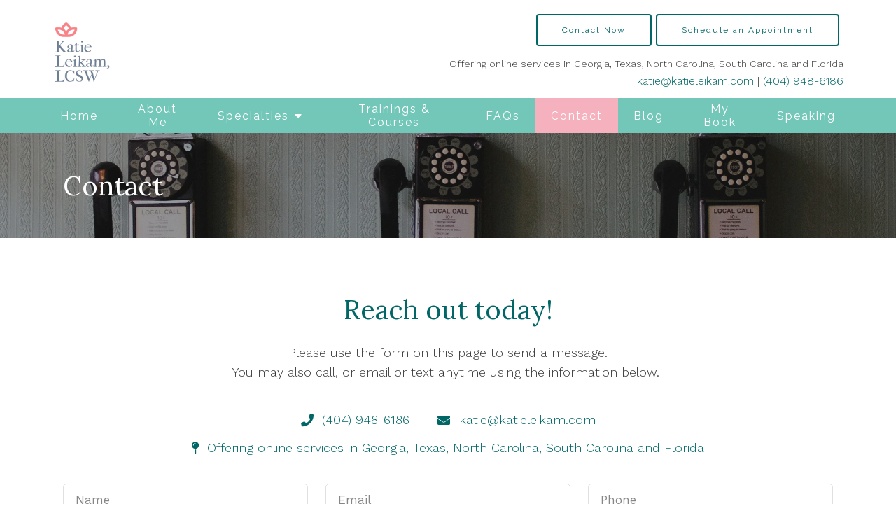

--- FILE ---
content_type: text/html; charset=utf-8
request_url: https://www.google.com/recaptcha/api2/anchor?ar=1&k=6LeMOXcgAAAAAJM7ZPweZxVKi9iaRYQFC8Fl3H3c&co=aHR0cHM6Ly9rYXRpZWxlaWthbS5jb206NDQz&hl=en&v=N67nZn4AqZkNcbeMu4prBgzg&size=invisible&anchor-ms=20000&execute-ms=30000&cb=7tb7c9l0ha4o
body_size: 48900
content:
<!DOCTYPE HTML><html dir="ltr" lang="en"><head><meta http-equiv="Content-Type" content="text/html; charset=UTF-8">
<meta http-equiv="X-UA-Compatible" content="IE=edge">
<title>reCAPTCHA</title>
<style type="text/css">
/* cyrillic-ext */
@font-face {
  font-family: 'Roboto';
  font-style: normal;
  font-weight: 400;
  font-stretch: 100%;
  src: url(//fonts.gstatic.com/s/roboto/v48/KFO7CnqEu92Fr1ME7kSn66aGLdTylUAMa3GUBHMdazTgWw.woff2) format('woff2');
  unicode-range: U+0460-052F, U+1C80-1C8A, U+20B4, U+2DE0-2DFF, U+A640-A69F, U+FE2E-FE2F;
}
/* cyrillic */
@font-face {
  font-family: 'Roboto';
  font-style: normal;
  font-weight: 400;
  font-stretch: 100%;
  src: url(//fonts.gstatic.com/s/roboto/v48/KFO7CnqEu92Fr1ME7kSn66aGLdTylUAMa3iUBHMdazTgWw.woff2) format('woff2');
  unicode-range: U+0301, U+0400-045F, U+0490-0491, U+04B0-04B1, U+2116;
}
/* greek-ext */
@font-face {
  font-family: 'Roboto';
  font-style: normal;
  font-weight: 400;
  font-stretch: 100%;
  src: url(//fonts.gstatic.com/s/roboto/v48/KFO7CnqEu92Fr1ME7kSn66aGLdTylUAMa3CUBHMdazTgWw.woff2) format('woff2');
  unicode-range: U+1F00-1FFF;
}
/* greek */
@font-face {
  font-family: 'Roboto';
  font-style: normal;
  font-weight: 400;
  font-stretch: 100%;
  src: url(//fonts.gstatic.com/s/roboto/v48/KFO7CnqEu92Fr1ME7kSn66aGLdTylUAMa3-UBHMdazTgWw.woff2) format('woff2');
  unicode-range: U+0370-0377, U+037A-037F, U+0384-038A, U+038C, U+038E-03A1, U+03A3-03FF;
}
/* math */
@font-face {
  font-family: 'Roboto';
  font-style: normal;
  font-weight: 400;
  font-stretch: 100%;
  src: url(//fonts.gstatic.com/s/roboto/v48/KFO7CnqEu92Fr1ME7kSn66aGLdTylUAMawCUBHMdazTgWw.woff2) format('woff2');
  unicode-range: U+0302-0303, U+0305, U+0307-0308, U+0310, U+0312, U+0315, U+031A, U+0326-0327, U+032C, U+032F-0330, U+0332-0333, U+0338, U+033A, U+0346, U+034D, U+0391-03A1, U+03A3-03A9, U+03B1-03C9, U+03D1, U+03D5-03D6, U+03F0-03F1, U+03F4-03F5, U+2016-2017, U+2034-2038, U+203C, U+2040, U+2043, U+2047, U+2050, U+2057, U+205F, U+2070-2071, U+2074-208E, U+2090-209C, U+20D0-20DC, U+20E1, U+20E5-20EF, U+2100-2112, U+2114-2115, U+2117-2121, U+2123-214F, U+2190, U+2192, U+2194-21AE, U+21B0-21E5, U+21F1-21F2, U+21F4-2211, U+2213-2214, U+2216-22FF, U+2308-230B, U+2310, U+2319, U+231C-2321, U+2336-237A, U+237C, U+2395, U+239B-23B7, U+23D0, U+23DC-23E1, U+2474-2475, U+25AF, U+25B3, U+25B7, U+25BD, U+25C1, U+25CA, U+25CC, U+25FB, U+266D-266F, U+27C0-27FF, U+2900-2AFF, U+2B0E-2B11, U+2B30-2B4C, U+2BFE, U+3030, U+FF5B, U+FF5D, U+1D400-1D7FF, U+1EE00-1EEFF;
}
/* symbols */
@font-face {
  font-family: 'Roboto';
  font-style: normal;
  font-weight: 400;
  font-stretch: 100%;
  src: url(//fonts.gstatic.com/s/roboto/v48/KFO7CnqEu92Fr1ME7kSn66aGLdTylUAMaxKUBHMdazTgWw.woff2) format('woff2');
  unicode-range: U+0001-000C, U+000E-001F, U+007F-009F, U+20DD-20E0, U+20E2-20E4, U+2150-218F, U+2190, U+2192, U+2194-2199, U+21AF, U+21E6-21F0, U+21F3, U+2218-2219, U+2299, U+22C4-22C6, U+2300-243F, U+2440-244A, U+2460-24FF, U+25A0-27BF, U+2800-28FF, U+2921-2922, U+2981, U+29BF, U+29EB, U+2B00-2BFF, U+4DC0-4DFF, U+FFF9-FFFB, U+10140-1018E, U+10190-1019C, U+101A0, U+101D0-101FD, U+102E0-102FB, U+10E60-10E7E, U+1D2C0-1D2D3, U+1D2E0-1D37F, U+1F000-1F0FF, U+1F100-1F1AD, U+1F1E6-1F1FF, U+1F30D-1F30F, U+1F315, U+1F31C, U+1F31E, U+1F320-1F32C, U+1F336, U+1F378, U+1F37D, U+1F382, U+1F393-1F39F, U+1F3A7-1F3A8, U+1F3AC-1F3AF, U+1F3C2, U+1F3C4-1F3C6, U+1F3CA-1F3CE, U+1F3D4-1F3E0, U+1F3ED, U+1F3F1-1F3F3, U+1F3F5-1F3F7, U+1F408, U+1F415, U+1F41F, U+1F426, U+1F43F, U+1F441-1F442, U+1F444, U+1F446-1F449, U+1F44C-1F44E, U+1F453, U+1F46A, U+1F47D, U+1F4A3, U+1F4B0, U+1F4B3, U+1F4B9, U+1F4BB, U+1F4BF, U+1F4C8-1F4CB, U+1F4D6, U+1F4DA, U+1F4DF, U+1F4E3-1F4E6, U+1F4EA-1F4ED, U+1F4F7, U+1F4F9-1F4FB, U+1F4FD-1F4FE, U+1F503, U+1F507-1F50B, U+1F50D, U+1F512-1F513, U+1F53E-1F54A, U+1F54F-1F5FA, U+1F610, U+1F650-1F67F, U+1F687, U+1F68D, U+1F691, U+1F694, U+1F698, U+1F6AD, U+1F6B2, U+1F6B9-1F6BA, U+1F6BC, U+1F6C6-1F6CF, U+1F6D3-1F6D7, U+1F6E0-1F6EA, U+1F6F0-1F6F3, U+1F6F7-1F6FC, U+1F700-1F7FF, U+1F800-1F80B, U+1F810-1F847, U+1F850-1F859, U+1F860-1F887, U+1F890-1F8AD, U+1F8B0-1F8BB, U+1F8C0-1F8C1, U+1F900-1F90B, U+1F93B, U+1F946, U+1F984, U+1F996, U+1F9E9, U+1FA00-1FA6F, U+1FA70-1FA7C, U+1FA80-1FA89, U+1FA8F-1FAC6, U+1FACE-1FADC, U+1FADF-1FAE9, U+1FAF0-1FAF8, U+1FB00-1FBFF;
}
/* vietnamese */
@font-face {
  font-family: 'Roboto';
  font-style: normal;
  font-weight: 400;
  font-stretch: 100%;
  src: url(//fonts.gstatic.com/s/roboto/v48/KFO7CnqEu92Fr1ME7kSn66aGLdTylUAMa3OUBHMdazTgWw.woff2) format('woff2');
  unicode-range: U+0102-0103, U+0110-0111, U+0128-0129, U+0168-0169, U+01A0-01A1, U+01AF-01B0, U+0300-0301, U+0303-0304, U+0308-0309, U+0323, U+0329, U+1EA0-1EF9, U+20AB;
}
/* latin-ext */
@font-face {
  font-family: 'Roboto';
  font-style: normal;
  font-weight: 400;
  font-stretch: 100%;
  src: url(//fonts.gstatic.com/s/roboto/v48/KFO7CnqEu92Fr1ME7kSn66aGLdTylUAMa3KUBHMdazTgWw.woff2) format('woff2');
  unicode-range: U+0100-02BA, U+02BD-02C5, U+02C7-02CC, U+02CE-02D7, U+02DD-02FF, U+0304, U+0308, U+0329, U+1D00-1DBF, U+1E00-1E9F, U+1EF2-1EFF, U+2020, U+20A0-20AB, U+20AD-20C0, U+2113, U+2C60-2C7F, U+A720-A7FF;
}
/* latin */
@font-face {
  font-family: 'Roboto';
  font-style: normal;
  font-weight: 400;
  font-stretch: 100%;
  src: url(//fonts.gstatic.com/s/roboto/v48/KFO7CnqEu92Fr1ME7kSn66aGLdTylUAMa3yUBHMdazQ.woff2) format('woff2');
  unicode-range: U+0000-00FF, U+0131, U+0152-0153, U+02BB-02BC, U+02C6, U+02DA, U+02DC, U+0304, U+0308, U+0329, U+2000-206F, U+20AC, U+2122, U+2191, U+2193, U+2212, U+2215, U+FEFF, U+FFFD;
}
/* cyrillic-ext */
@font-face {
  font-family: 'Roboto';
  font-style: normal;
  font-weight: 500;
  font-stretch: 100%;
  src: url(//fonts.gstatic.com/s/roboto/v48/KFO7CnqEu92Fr1ME7kSn66aGLdTylUAMa3GUBHMdazTgWw.woff2) format('woff2');
  unicode-range: U+0460-052F, U+1C80-1C8A, U+20B4, U+2DE0-2DFF, U+A640-A69F, U+FE2E-FE2F;
}
/* cyrillic */
@font-face {
  font-family: 'Roboto';
  font-style: normal;
  font-weight: 500;
  font-stretch: 100%;
  src: url(//fonts.gstatic.com/s/roboto/v48/KFO7CnqEu92Fr1ME7kSn66aGLdTylUAMa3iUBHMdazTgWw.woff2) format('woff2');
  unicode-range: U+0301, U+0400-045F, U+0490-0491, U+04B0-04B1, U+2116;
}
/* greek-ext */
@font-face {
  font-family: 'Roboto';
  font-style: normal;
  font-weight: 500;
  font-stretch: 100%;
  src: url(//fonts.gstatic.com/s/roboto/v48/KFO7CnqEu92Fr1ME7kSn66aGLdTylUAMa3CUBHMdazTgWw.woff2) format('woff2');
  unicode-range: U+1F00-1FFF;
}
/* greek */
@font-face {
  font-family: 'Roboto';
  font-style: normal;
  font-weight: 500;
  font-stretch: 100%;
  src: url(//fonts.gstatic.com/s/roboto/v48/KFO7CnqEu92Fr1ME7kSn66aGLdTylUAMa3-UBHMdazTgWw.woff2) format('woff2');
  unicode-range: U+0370-0377, U+037A-037F, U+0384-038A, U+038C, U+038E-03A1, U+03A3-03FF;
}
/* math */
@font-face {
  font-family: 'Roboto';
  font-style: normal;
  font-weight: 500;
  font-stretch: 100%;
  src: url(//fonts.gstatic.com/s/roboto/v48/KFO7CnqEu92Fr1ME7kSn66aGLdTylUAMawCUBHMdazTgWw.woff2) format('woff2');
  unicode-range: U+0302-0303, U+0305, U+0307-0308, U+0310, U+0312, U+0315, U+031A, U+0326-0327, U+032C, U+032F-0330, U+0332-0333, U+0338, U+033A, U+0346, U+034D, U+0391-03A1, U+03A3-03A9, U+03B1-03C9, U+03D1, U+03D5-03D6, U+03F0-03F1, U+03F4-03F5, U+2016-2017, U+2034-2038, U+203C, U+2040, U+2043, U+2047, U+2050, U+2057, U+205F, U+2070-2071, U+2074-208E, U+2090-209C, U+20D0-20DC, U+20E1, U+20E5-20EF, U+2100-2112, U+2114-2115, U+2117-2121, U+2123-214F, U+2190, U+2192, U+2194-21AE, U+21B0-21E5, U+21F1-21F2, U+21F4-2211, U+2213-2214, U+2216-22FF, U+2308-230B, U+2310, U+2319, U+231C-2321, U+2336-237A, U+237C, U+2395, U+239B-23B7, U+23D0, U+23DC-23E1, U+2474-2475, U+25AF, U+25B3, U+25B7, U+25BD, U+25C1, U+25CA, U+25CC, U+25FB, U+266D-266F, U+27C0-27FF, U+2900-2AFF, U+2B0E-2B11, U+2B30-2B4C, U+2BFE, U+3030, U+FF5B, U+FF5D, U+1D400-1D7FF, U+1EE00-1EEFF;
}
/* symbols */
@font-face {
  font-family: 'Roboto';
  font-style: normal;
  font-weight: 500;
  font-stretch: 100%;
  src: url(//fonts.gstatic.com/s/roboto/v48/KFO7CnqEu92Fr1ME7kSn66aGLdTylUAMaxKUBHMdazTgWw.woff2) format('woff2');
  unicode-range: U+0001-000C, U+000E-001F, U+007F-009F, U+20DD-20E0, U+20E2-20E4, U+2150-218F, U+2190, U+2192, U+2194-2199, U+21AF, U+21E6-21F0, U+21F3, U+2218-2219, U+2299, U+22C4-22C6, U+2300-243F, U+2440-244A, U+2460-24FF, U+25A0-27BF, U+2800-28FF, U+2921-2922, U+2981, U+29BF, U+29EB, U+2B00-2BFF, U+4DC0-4DFF, U+FFF9-FFFB, U+10140-1018E, U+10190-1019C, U+101A0, U+101D0-101FD, U+102E0-102FB, U+10E60-10E7E, U+1D2C0-1D2D3, U+1D2E0-1D37F, U+1F000-1F0FF, U+1F100-1F1AD, U+1F1E6-1F1FF, U+1F30D-1F30F, U+1F315, U+1F31C, U+1F31E, U+1F320-1F32C, U+1F336, U+1F378, U+1F37D, U+1F382, U+1F393-1F39F, U+1F3A7-1F3A8, U+1F3AC-1F3AF, U+1F3C2, U+1F3C4-1F3C6, U+1F3CA-1F3CE, U+1F3D4-1F3E0, U+1F3ED, U+1F3F1-1F3F3, U+1F3F5-1F3F7, U+1F408, U+1F415, U+1F41F, U+1F426, U+1F43F, U+1F441-1F442, U+1F444, U+1F446-1F449, U+1F44C-1F44E, U+1F453, U+1F46A, U+1F47D, U+1F4A3, U+1F4B0, U+1F4B3, U+1F4B9, U+1F4BB, U+1F4BF, U+1F4C8-1F4CB, U+1F4D6, U+1F4DA, U+1F4DF, U+1F4E3-1F4E6, U+1F4EA-1F4ED, U+1F4F7, U+1F4F9-1F4FB, U+1F4FD-1F4FE, U+1F503, U+1F507-1F50B, U+1F50D, U+1F512-1F513, U+1F53E-1F54A, U+1F54F-1F5FA, U+1F610, U+1F650-1F67F, U+1F687, U+1F68D, U+1F691, U+1F694, U+1F698, U+1F6AD, U+1F6B2, U+1F6B9-1F6BA, U+1F6BC, U+1F6C6-1F6CF, U+1F6D3-1F6D7, U+1F6E0-1F6EA, U+1F6F0-1F6F3, U+1F6F7-1F6FC, U+1F700-1F7FF, U+1F800-1F80B, U+1F810-1F847, U+1F850-1F859, U+1F860-1F887, U+1F890-1F8AD, U+1F8B0-1F8BB, U+1F8C0-1F8C1, U+1F900-1F90B, U+1F93B, U+1F946, U+1F984, U+1F996, U+1F9E9, U+1FA00-1FA6F, U+1FA70-1FA7C, U+1FA80-1FA89, U+1FA8F-1FAC6, U+1FACE-1FADC, U+1FADF-1FAE9, U+1FAF0-1FAF8, U+1FB00-1FBFF;
}
/* vietnamese */
@font-face {
  font-family: 'Roboto';
  font-style: normal;
  font-weight: 500;
  font-stretch: 100%;
  src: url(//fonts.gstatic.com/s/roboto/v48/KFO7CnqEu92Fr1ME7kSn66aGLdTylUAMa3OUBHMdazTgWw.woff2) format('woff2');
  unicode-range: U+0102-0103, U+0110-0111, U+0128-0129, U+0168-0169, U+01A0-01A1, U+01AF-01B0, U+0300-0301, U+0303-0304, U+0308-0309, U+0323, U+0329, U+1EA0-1EF9, U+20AB;
}
/* latin-ext */
@font-face {
  font-family: 'Roboto';
  font-style: normal;
  font-weight: 500;
  font-stretch: 100%;
  src: url(//fonts.gstatic.com/s/roboto/v48/KFO7CnqEu92Fr1ME7kSn66aGLdTylUAMa3KUBHMdazTgWw.woff2) format('woff2');
  unicode-range: U+0100-02BA, U+02BD-02C5, U+02C7-02CC, U+02CE-02D7, U+02DD-02FF, U+0304, U+0308, U+0329, U+1D00-1DBF, U+1E00-1E9F, U+1EF2-1EFF, U+2020, U+20A0-20AB, U+20AD-20C0, U+2113, U+2C60-2C7F, U+A720-A7FF;
}
/* latin */
@font-face {
  font-family: 'Roboto';
  font-style: normal;
  font-weight: 500;
  font-stretch: 100%;
  src: url(//fonts.gstatic.com/s/roboto/v48/KFO7CnqEu92Fr1ME7kSn66aGLdTylUAMa3yUBHMdazQ.woff2) format('woff2');
  unicode-range: U+0000-00FF, U+0131, U+0152-0153, U+02BB-02BC, U+02C6, U+02DA, U+02DC, U+0304, U+0308, U+0329, U+2000-206F, U+20AC, U+2122, U+2191, U+2193, U+2212, U+2215, U+FEFF, U+FFFD;
}
/* cyrillic-ext */
@font-face {
  font-family: 'Roboto';
  font-style: normal;
  font-weight: 900;
  font-stretch: 100%;
  src: url(//fonts.gstatic.com/s/roboto/v48/KFO7CnqEu92Fr1ME7kSn66aGLdTylUAMa3GUBHMdazTgWw.woff2) format('woff2');
  unicode-range: U+0460-052F, U+1C80-1C8A, U+20B4, U+2DE0-2DFF, U+A640-A69F, U+FE2E-FE2F;
}
/* cyrillic */
@font-face {
  font-family: 'Roboto';
  font-style: normal;
  font-weight: 900;
  font-stretch: 100%;
  src: url(//fonts.gstatic.com/s/roboto/v48/KFO7CnqEu92Fr1ME7kSn66aGLdTylUAMa3iUBHMdazTgWw.woff2) format('woff2');
  unicode-range: U+0301, U+0400-045F, U+0490-0491, U+04B0-04B1, U+2116;
}
/* greek-ext */
@font-face {
  font-family: 'Roboto';
  font-style: normal;
  font-weight: 900;
  font-stretch: 100%;
  src: url(//fonts.gstatic.com/s/roboto/v48/KFO7CnqEu92Fr1ME7kSn66aGLdTylUAMa3CUBHMdazTgWw.woff2) format('woff2');
  unicode-range: U+1F00-1FFF;
}
/* greek */
@font-face {
  font-family: 'Roboto';
  font-style: normal;
  font-weight: 900;
  font-stretch: 100%;
  src: url(//fonts.gstatic.com/s/roboto/v48/KFO7CnqEu92Fr1ME7kSn66aGLdTylUAMa3-UBHMdazTgWw.woff2) format('woff2');
  unicode-range: U+0370-0377, U+037A-037F, U+0384-038A, U+038C, U+038E-03A1, U+03A3-03FF;
}
/* math */
@font-face {
  font-family: 'Roboto';
  font-style: normal;
  font-weight: 900;
  font-stretch: 100%;
  src: url(//fonts.gstatic.com/s/roboto/v48/KFO7CnqEu92Fr1ME7kSn66aGLdTylUAMawCUBHMdazTgWw.woff2) format('woff2');
  unicode-range: U+0302-0303, U+0305, U+0307-0308, U+0310, U+0312, U+0315, U+031A, U+0326-0327, U+032C, U+032F-0330, U+0332-0333, U+0338, U+033A, U+0346, U+034D, U+0391-03A1, U+03A3-03A9, U+03B1-03C9, U+03D1, U+03D5-03D6, U+03F0-03F1, U+03F4-03F5, U+2016-2017, U+2034-2038, U+203C, U+2040, U+2043, U+2047, U+2050, U+2057, U+205F, U+2070-2071, U+2074-208E, U+2090-209C, U+20D0-20DC, U+20E1, U+20E5-20EF, U+2100-2112, U+2114-2115, U+2117-2121, U+2123-214F, U+2190, U+2192, U+2194-21AE, U+21B0-21E5, U+21F1-21F2, U+21F4-2211, U+2213-2214, U+2216-22FF, U+2308-230B, U+2310, U+2319, U+231C-2321, U+2336-237A, U+237C, U+2395, U+239B-23B7, U+23D0, U+23DC-23E1, U+2474-2475, U+25AF, U+25B3, U+25B7, U+25BD, U+25C1, U+25CA, U+25CC, U+25FB, U+266D-266F, U+27C0-27FF, U+2900-2AFF, U+2B0E-2B11, U+2B30-2B4C, U+2BFE, U+3030, U+FF5B, U+FF5D, U+1D400-1D7FF, U+1EE00-1EEFF;
}
/* symbols */
@font-face {
  font-family: 'Roboto';
  font-style: normal;
  font-weight: 900;
  font-stretch: 100%;
  src: url(//fonts.gstatic.com/s/roboto/v48/KFO7CnqEu92Fr1ME7kSn66aGLdTylUAMaxKUBHMdazTgWw.woff2) format('woff2');
  unicode-range: U+0001-000C, U+000E-001F, U+007F-009F, U+20DD-20E0, U+20E2-20E4, U+2150-218F, U+2190, U+2192, U+2194-2199, U+21AF, U+21E6-21F0, U+21F3, U+2218-2219, U+2299, U+22C4-22C6, U+2300-243F, U+2440-244A, U+2460-24FF, U+25A0-27BF, U+2800-28FF, U+2921-2922, U+2981, U+29BF, U+29EB, U+2B00-2BFF, U+4DC0-4DFF, U+FFF9-FFFB, U+10140-1018E, U+10190-1019C, U+101A0, U+101D0-101FD, U+102E0-102FB, U+10E60-10E7E, U+1D2C0-1D2D3, U+1D2E0-1D37F, U+1F000-1F0FF, U+1F100-1F1AD, U+1F1E6-1F1FF, U+1F30D-1F30F, U+1F315, U+1F31C, U+1F31E, U+1F320-1F32C, U+1F336, U+1F378, U+1F37D, U+1F382, U+1F393-1F39F, U+1F3A7-1F3A8, U+1F3AC-1F3AF, U+1F3C2, U+1F3C4-1F3C6, U+1F3CA-1F3CE, U+1F3D4-1F3E0, U+1F3ED, U+1F3F1-1F3F3, U+1F3F5-1F3F7, U+1F408, U+1F415, U+1F41F, U+1F426, U+1F43F, U+1F441-1F442, U+1F444, U+1F446-1F449, U+1F44C-1F44E, U+1F453, U+1F46A, U+1F47D, U+1F4A3, U+1F4B0, U+1F4B3, U+1F4B9, U+1F4BB, U+1F4BF, U+1F4C8-1F4CB, U+1F4D6, U+1F4DA, U+1F4DF, U+1F4E3-1F4E6, U+1F4EA-1F4ED, U+1F4F7, U+1F4F9-1F4FB, U+1F4FD-1F4FE, U+1F503, U+1F507-1F50B, U+1F50D, U+1F512-1F513, U+1F53E-1F54A, U+1F54F-1F5FA, U+1F610, U+1F650-1F67F, U+1F687, U+1F68D, U+1F691, U+1F694, U+1F698, U+1F6AD, U+1F6B2, U+1F6B9-1F6BA, U+1F6BC, U+1F6C6-1F6CF, U+1F6D3-1F6D7, U+1F6E0-1F6EA, U+1F6F0-1F6F3, U+1F6F7-1F6FC, U+1F700-1F7FF, U+1F800-1F80B, U+1F810-1F847, U+1F850-1F859, U+1F860-1F887, U+1F890-1F8AD, U+1F8B0-1F8BB, U+1F8C0-1F8C1, U+1F900-1F90B, U+1F93B, U+1F946, U+1F984, U+1F996, U+1F9E9, U+1FA00-1FA6F, U+1FA70-1FA7C, U+1FA80-1FA89, U+1FA8F-1FAC6, U+1FACE-1FADC, U+1FADF-1FAE9, U+1FAF0-1FAF8, U+1FB00-1FBFF;
}
/* vietnamese */
@font-face {
  font-family: 'Roboto';
  font-style: normal;
  font-weight: 900;
  font-stretch: 100%;
  src: url(//fonts.gstatic.com/s/roboto/v48/KFO7CnqEu92Fr1ME7kSn66aGLdTylUAMa3OUBHMdazTgWw.woff2) format('woff2');
  unicode-range: U+0102-0103, U+0110-0111, U+0128-0129, U+0168-0169, U+01A0-01A1, U+01AF-01B0, U+0300-0301, U+0303-0304, U+0308-0309, U+0323, U+0329, U+1EA0-1EF9, U+20AB;
}
/* latin-ext */
@font-face {
  font-family: 'Roboto';
  font-style: normal;
  font-weight: 900;
  font-stretch: 100%;
  src: url(//fonts.gstatic.com/s/roboto/v48/KFO7CnqEu92Fr1ME7kSn66aGLdTylUAMa3KUBHMdazTgWw.woff2) format('woff2');
  unicode-range: U+0100-02BA, U+02BD-02C5, U+02C7-02CC, U+02CE-02D7, U+02DD-02FF, U+0304, U+0308, U+0329, U+1D00-1DBF, U+1E00-1E9F, U+1EF2-1EFF, U+2020, U+20A0-20AB, U+20AD-20C0, U+2113, U+2C60-2C7F, U+A720-A7FF;
}
/* latin */
@font-face {
  font-family: 'Roboto';
  font-style: normal;
  font-weight: 900;
  font-stretch: 100%;
  src: url(//fonts.gstatic.com/s/roboto/v48/KFO7CnqEu92Fr1ME7kSn66aGLdTylUAMa3yUBHMdazQ.woff2) format('woff2');
  unicode-range: U+0000-00FF, U+0131, U+0152-0153, U+02BB-02BC, U+02C6, U+02DA, U+02DC, U+0304, U+0308, U+0329, U+2000-206F, U+20AC, U+2122, U+2191, U+2193, U+2212, U+2215, U+FEFF, U+FFFD;
}

</style>
<link rel="stylesheet" type="text/css" href="https://www.gstatic.com/recaptcha/releases/N67nZn4AqZkNcbeMu4prBgzg/styles__ltr.css">
<script nonce="R13aQC16Fje8dFH3y1y29g" type="text/javascript">window['__recaptcha_api'] = 'https://www.google.com/recaptcha/api2/';</script>
<script type="text/javascript" src="https://www.gstatic.com/recaptcha/releases/N67nZn4AqZkNcbeMu4prBgzg/recaptcha__en.js" nonce="R13aQC16Fje8dFH3y1y29g">
      
    </script></head>
<body><div id="rc-anchor-alert" class="rc-anchor-alert"></div>
<input type="hidden" id="recaptcha-token" value="[base64]">
<script type="text/javascript" nonce="R13aQC16Fje8dFH3y1y29g">
      recaptcha.anchor.Main.init("[\x22ainput\x22,[\x22bgdata\x22,\x22\x22,\[base64]/[base64]/[base64]/bmV3IHJbeF0oY1swXSk6RT09Mj9uZXcgclt4XShjWzBdLGNbMV0pOkU9PTM/bmV3IHJbeF0oY1swXSxjWzFdLGNbMl0pOkU9PTQ/[base64]/[base64]/[base64]/[base64]/[base64]/[base64]/[base64]/[base64]\x22,\[base64]\\u003d\x22,\x22w4/ChhXDuFIXMsO/w7VPVsO/wr7DgsKpwqtEAX0DwrHCvsOWbj1MVjHCrS4fY8O7ccKcKWd5w7rDsw/DucK4fcOVcMKnNcOuWsKMJ8OMwodJwpxDCgDDgCYzKGnDgQHDvgEwwrUuARBXRTULHxfCvsKZasOPCsKmw6bDoS/CnjbDrMOKwo3Dl2xEw7bCgcO7w4Q/NMKeZsOFwqXCoDzCiB7DhD8sXsK1YFrDnQ5/PsKIw6kSw4RYecK6Xhggw5rCvzt1byE3w4PDhsKgNS/ChsO3wqzDi8OMw7wnG1ZYwpLCvMKyw5VeP8KDw5PDucKEJ8KVw6LCocK2wpzColU+EsK8woZRw4lQIsKrwqLCo8KWPx/CmcOXXBPCgMKzDD/Cv8KgwqXCpkzDpBXCksOZwp1Kw6zCncOqJ0PDuyrCv1zDuMOpwq3Doy3DsmMHw6AkLMOdZcOiw6jDsDvDuBDDgxLDih9RFkUDwpAiwpvClScKXsOnFcOJw5VDWyUSwr4ndmbDiyPDu8OJw6rDqsK5wrQEwr9kw4pff8OHwrYnwozDmMKdw5I/w5/CpcKXYsODb8OtIsOAKjkHwqIHw7VJPcOBwosTdhvDjMKwFMKOaTnClcO8wpzDsgrCrcK4w4U5woo0wpYSw4bCsyABPsKpfUdiDsKZw4ZqERQ/woPCixzCiSVBw5rDilfDvWrCklNVw4MRwrzDs0BVNm7DtUfCgcK5w4lbw6NlIsK0w5TDl3HDr8ONwo96w5fDk8Orw6PCtD7DvsKJw68ERcOObDPCo8OBw71nYlpZw5gLacOLwp7CqFjDq8OMw5PCqRbCpMO0T1LDsWDCmT/CqxpfFMKJacKWcMKUXMKlw4h0QsK6dVFuwqJSI8KOw7/DigkMI3FheVUsw5TDsMKXw6wueMOOFA8aUyZgcsKAGUtSDz9dBS9BwpQ+csO3w7cgwpTCn8ONwqxeXz5FAMKkw5h1wpXDtcO2TcO3acOlw5/CgcKnP1gzwrPCp8KCGcKad8KqwpbCiMOaw4pISWswTMOyRRt6FUQjw53CoMKreGlpVnNFC8K9wpx0w6l8w5Y/wpw/w6PCv1AqBcOuw7QdVMOMwpXDmAIKw6/Dl3jCk8K2d0rCjMOQVTgkw65uw51bw6BaV8KIVcOnK2HCv8O5H8KrTzIVUMOrwrY5w6VLL8OsbWopwpXCnHwyCcKCBkvDmkHDisKdw7nCrkNdbMK4D8K9KDfDh8OSPRbChcObX2fCtcKNSVjDssKcKz7CrBfDlz/CnQvDnU/DrCEhwoXCmMO/RcKOw5AjwoRGwrLCvMKBKmtJIRFzwoPDhMKLw4YcwobCm2LCgBEgElrCisK7ZADDt8K0FlzDu8KRa0vDkQzDtMOWBSnClxnDpMKOwpdufMOyPE9pw4BnwovCjcKMw6Z2CyIcw6HDrsK9M8OVwprDqcOmw7t3wpcVLRR/GB/[base64]/wr/CncKxXcOoYsKDEB7CpgrCicKmw6gRwqUWB8OETERYw7zCvMKddEByXxvCp8K+Ol/DvWphbcOkLMKSX1sJwoDDucOSwoHDkgE0bMOWw7fCrMK5w401w7ZLw49/wo/DvcKReMOmGcK1w4cuwqsaOMKbdkUvw5DCkBM4w5/CjG4VwpzDvGbCqGEkw4bCsMOTwqh/AgbDp8Omwq8bB8OBH8K2w69fAsObBH4VQEXDj8KrccO1FsOTES53X8OdAMKfYHM6AwXDhsOBw7ZCRsOsblkMInNRw4TDssO0YnbDqx/DgxnDqQ3ChMKDwqIYCsOVwr/CuzrCh8OfXDPDoVEbazh7fsKSXMKKcgLDiQJ0w4wqJQTDvsKVw7zCrcO5CSpZw6rDtWURaCHCg8Kkw63ClMOEw53DncKmw7/[base64]/Cg3zDjy/Drm0uOMOEwqZzN8KewqFww77Cnn/DhEJawojDocK2wo3ClcOQBMKSw5DDlMO7w6svR8KWKwcvw53DisOvw6rCsyhUQhUwP8OpJnzChcKwQiDDisKCw67DpcOiw5nCo8OBUcOGw7jDuMO/bMKIR8KowqdeEQbDvnxtd8O5w4jClcKoUcO9RcKnw549AEXCvT3DtAhvLiVwcglTMXEawochw5EywqfCssKdJ8K3w4bDn3VIJV8OccK1Xw7DjcKjw47DusKQSlHCocOeFVLDi8KsAXLDkBxkwqjCulsGwpjDjTJfBB/DrcOqSl8jUQNXwr3DjnhuJCIYwp9nC8OxwoAjbsKHwoA3w6ogc8OlwoLDl2kzwqHDhlDDmMOgSm/DiMKpWMOjZcKlwqrDssKmAmQCw7TDkCpeP8KxwpwiRh/Diykrw49rPUpxw5bCqENhwoPDpMOrUMKpwo3CoiTDj2kLw6bDohpQYj5wP1HDpi1VMcO+RgbDmMOkwoF+cg9Hwpc/wow/JHbCjsKIfHVuF0ciwqfCnMOaKwfCnVLDgWM3asOGesKiwrEIwozCosKZw4fCk8OTw60mP8KfwpN1GMKow4PCih/CqMO+wrPCuH5kw5DCr2XCnxHCqcOkVDbDqkVgw6HCqhoUw7nDksKXw67DhgfCrsO+w5l+wrHDoW7Cj8KQASMPw7fDoDfDvcKoVcKRScOLLh7Cm3FhUMK6KsOwGjrCpsOCw5NKOXrDlmInXsK/w43CmsKGA8OAH8OmFMOrw7rCiXfDkirDvMKWTsKvwq9Cwr3DnE1uTWvCvAzCtm8MC3Ngw5/DtAPCuMK5cBvCssK2PsKiU8K/d3rCiMKhworDgcKoC2PCr2LDrTAPw4LCvsKWw4fCm8K4wrp4aC7ChsKWwpFYHMOKw47DrwPDmcOnwoXDiRFbYcOtwqUbIsKNwojCsFp3O1/Du2o9w7jDhcOKw7MBRxfCogx5wqTCrlcdOmLDuGEtY8Oywr0hLcOTcQxZwpHCq8K0w5vDpsO/w6XDgXzDlcOnwprCuWDDusObw6XCocKrw49VSz/DlsKRwqLDjcOpAkwiB1jDgMOzwooaa8OxZMO+w7VuI8Ktw4J7wqXCpcO+w5nDgsKcwpHChVDDjCfCikTDqcOQaMK9UsOGX8O1wq/DvcOHcHPCq2VLwoQnwo45w4nChsKFwolRwqXCiVsYckILwpYdw6/DiiHClkJ/wrvCmUFULVvDjF8cwq3DsxrDnsOuZ0diGcK/w43CrcK9w6Ara8KDw6TCv2/CoDnDhkc8w55DUkMCw6JDwqwJw7wuF8K8TQ7Dg8O5dDfDiHHClAXDusKmaD8sw7zCv8OPUSLDkMKBRMOMwoUWb8O7w4scbkRVZyEDw57CucOKccKFw6nDksK4UcOvw68OC8O8FWrCgVnDqGHCisKUw4/Cjgogw5ZcE8KUbMO5FsKXQ8OPBmvCnMKLwqJiBCjDgT9Dw5jCiBNdw7kfa2Jpwq8KwoYaw6zChcOfQMOucG1Uw6QTPsKcwqzCoMOmU17CvEUqw5hnwpzDp8OvFi/[base64]/CgcOJYMOXNMKyw5nCjMKewr8pw5fDnsK7FMOMw5lfw4VLUR49GTA2wrXCqMKbIifDvcKNVMKuKcK7BnTCscKxwpLDtF4fdjrDrMKHXsOPwpY1TCnDs2VhwoTDijHCrX/ChsOPQcOUb0/DmiHCmyrDiMOEw6jCqMOIwoTDshY3wo7Dt8K+IcOFwpNcXsKiUcKmw60AIMONwqRqW8KFw7DCkRQFJxrDssOzYTVOw4N/woHCn8KFO8OKwqN7wrPDjMOtCUAvMcK1PcOhwpvCj1TCn8KKw4rDrcOhI8OXwoPDncKXByrCpMKfAMOMwpQFLBIeEMOKw5N4LMO/wo7Cv3PCk8KjRhbDtnLDpcKeKcKMw73DvsKOw5cGw5cnw5Uyw5ZLwoDCmHVmw4jCmcKGb2oMwptuw507w4Y7w5ReNcKawrXDoj8BFsOSfcOZw4/[base64]/wo97QCrDicKYwqLCtFkow6vCsHFqJMKuZRfDkcKSw6nDm8OjEyN7DsKTb2jDqhZqw4zCt8K1B8Oow7DDhAPCgTLDr1/DkwXCs8OFw7PDoMKrw7MjwrzDj3LDiMKiEwtxw6QzwpXDl8OCwpjCrcOEwqZNwp/DicKBJxbCvHzDiVRBC8K3csKCHUReEQ/DmHUiw5ELwoDDj1ASwrc5w51kJxXCrcKNwr/Dg8KTfsOEJ8KJawDDjg3DhFXDusOSD0DCk8OFCA84w4bDokzCncO2wr/Dgm3DkX0FwotOasO1blEmwrUBICjCrMOxw6V/w7QOZzPDlV98wo4IwoHDtXfDnMKQw5xfCU/[base64]/RcOidMOqaTjCtcONwq7Dn8KXwpTCqsK7cy7CqzJOwqAGUsKbKcOiTiXCgBclYgUrwrzCjEILVBBDJMKtBsKKw7g6wphca8KsPm7DgkXDqMKtbkzDmhZWGsKHw4fCiHbDp8O/wrpiVD/DksOiwpzCrnYDw5DDj3bChMOIw5PDrybDtBDDvsK5w4g3K8OfBcKrw4o/SXbCsWsrTMOUwr8rwoHDq1DDiV/Dg8KIwoLCkWzCqcK4w47Dg8KBTEBhIMKvwrHCv8OGZGHDpHfClcOTf0TCtcKZdsOPwrjDiFPDjMO3wr7CrV0mw6c8w7vClMK5wrTCpXMLVh/[base64]/w45Cw6zCn8OGNShlw5BMw57Dq8KiN8K4w4Niw7UqKcKFwoQDw4bDlw9aexBVwoVkw6rDnsOkwoXCi0FOwpFMw4LDpWvDoMOmwp0ef8O5ED3DlHQ3cFfDjsOUO8Kzw61GQ07CqTgXWsOjw7LCpcKjw5vChcKFwq/ChMKjKzTClsKLdMKwwo7Cph1/[base64]/Dv8OMwprCq8O/w4UQwqgxdMKuUifCvsOGwrzDkE7Do8Olw6XDkHoXYcOXwq/DoFLChSPCkcKYLhTDvBbCo8KKS03CnwdsT8KEw5fDnBoULy/DtsOWwqcOQEtvwpzDmSfCkVt9EQZzw4fDuVo1UHgeKiDCowMAw6TDk0PCrAvDnsKnwqTDi3UgwqdrbMOow5fDssK3wo/DkXgKw7Rtw4rDisKaBFcjwojDrMOWwqPChiTCosOdLxhYwqpiaSkxw4XDnjM+w6VEw7xUWMO/UXg3wpByBcOCw6gjc8K2wrjDncOwwo8yw7jCjsOUSMK8w7zDv8OAE8OKVcK2w7Q9wp/Cli9VSGTCpCRQPjDDkMOCwqLDksOPw5vDgsOTwpjDvHNew5fCmMK5wqDDn2JFA8O7JS1TUWbDsTrDixrCt8K7Z8KmOAcJU8OHw595CsKUacO4w60jMcK6wo/[base64]/[base64]/wogOdMKJKsO5wrRlG3MYB8KMwqfCuS/[base64]/[base64]/ChMOkOkQYw5DDt8OTRUrCowY4wpPDq8K9w6bCt38owpQCMG/Co8K+wrlewoR8wp4ww7LCgzPDucOkSSPDglgVHzzDq8OFw6jCmsK2WVVZw7DDqMO2wptGw7Ecw6h7Zz7DomnCiMKVwqTDrsK5w7Yxw5TCv1jCgixqw7XDnsKlDFkzw6QywrXDjk43Z8OwDcOJUsO1YsOFwpfDkkbDicODw73DrVU8K8KLfMOlB0/DjwZXR8K0TMKbwpXClGcacj/DlsO3wo/Dg8KqwqccGV3CmQjCvVomHV5Nwr56IMKvw4PDr8KxwqPCpsOsw5DDqcOmF8KswrFJPMK7f0pcVBrCuMObw6R/wp9dwqByacOMwpPCjBdKwod5VmlXw6sSwrVqKMK/QsO4wp/Cs8O7w7t+w4rCoMOVw6nDgMO3c27Dn1nDiAsbVgZ5GGXDo8ORVsKyV8KoIsOoOcOEXcOSBsKuw4vCmAkHcMKzVD8Yw6bCkTXCpsOXwpfDoWDDmzt6w4R7wqrDoUxewp7CtMKywobDrWfCgFTDnBTCo2QDw5/CklARH8Khe2PDi8OMLMKhw63ClxIcRsKsFGvCiULCvz0Ww48zw6LCigHDkGPCrE3CrggiEMOEOcOYfMOIQm/DrMOkwrpBwpzDtcOewpLCsMOewrnCmMONwpjDv8O3w4oxNk8xZi3Cp8KMOkZ3wp8cw74iw5nCvSjCpcO/AFDCsyvCqXnCuFZLUHTDiAJZWws6wr54w7FnXXDDusOAw5vCrcOjTwEpw6sNEcKGw6E4wodwUsO5w5jCqlYUw6VIwrLDlixrw5xTwqjDrHTDt0fCt8O1w4DCrcKREcOZw7LDkDYKwr09wqVFwpZRa8Oxw4ZKFWJZJSbDv2/[base64]/DhCk5VXp8HT0Qw5tXwqAaw74zC8KmwqZiwqIowqDClMOzH8KWDBM/Xm/[base64]/CkFlawp5UWUrCq8KaRMOoXcKAw6PDocK1w5rDgV7DpF9Kw7/DjMK1w7hqe8K0HnDChcOAX1DDlzlzw7R0wr51IifCnCogwrvCqMKkwqoMw785wq7CoEVoZMKfwp0iwpxzwqokKh3ChFvDhx5Lw7zDlsOzw6DDuXRIw4U2LC/Ds0jDk8ORT8OawqXDsArCvMOkwr8lwp0rwrRnVkvCgVQqCMOGwpsEF2rDg8KhwpdSw4AhGMO2csO+HxVRwrlVw6ROw6QQw5Jfw4EawobDm8KkKMOCecOwwrdlQsKDWcKwwrViwr3Dh8OTw5/[base64]/Dm8KuN8OZE8K2w7tzOcKwwoAKw7fCt8KRWMOJw5nDi1JxwrrDmRcXwptmwqbChg4Iwo/DrMOww69aNsKvasO/WhDCuA1MZWsoG8KqbsK+w7I1EE/DjyLCvnvDrMOjwoPDlhglwoHDum/CoxLCt8K8MsOmcMK8woXDhsOwVMKzw6XCkMK4JsOCw65Lwp0iAcKEF8KiWcO3wpIbWkXDi8Ktw7XDsllVDkDCi8ODeMOCwoFLEcKSw6PDhMKLwrLCjsKGwoXClRjCrsKhXMKoKMKiX8KswpwdPMO3wokMw5t1w7gJd2vDj8KTQsKDOw/[base64]/Ch2MHSQF0w53Du8O+N8KCbkBGJsOBw65iw77Cm8OMwqLDgMK3wpjDlMK1KETCnXoBwrJGw7DDmsKefDnCkj5qwoQww4rDjcOgw77ChUEbwq7CilENwoVzTXzDtMKtwqfCocKKEyVnDnVrwoLCgcOkaH7Dhwlzw6/[base64]/DqF9OwoJXIxJjw5Rqw6/DpcOEHmnCs3nClcOlYgXCpB7Dp8KlwpVIwpDCt8OIGH3DjWlnMXXDjcK/[base64]/[base64]/DsMKaVTvCiMKgwp7DtcORwpwuwqB4Ej07EhZ0OMODw5w7Ql4PwrtvB8O0wpHDucOuRjjDicKsw54eBzvCtDgTwpxowphCOMKkwpvCom5KRsOcw7oSwr7DkCbCk8OxP8KAN8KMLmrDuSzCgsOVw4PCkRZwKcOVw4LCucOZE3XDl8OTwpEDwp/[base64]/[base64]/[base64]/CjgVOw6rCiggwIF3CojseYcOKbkDCulQDw6/DmcKnwrMmbUDCsV0WPcKgHsOMwovDnlTCrVDDjcOuXcKRw4DDhsOYw7t/[base64]/YAYdQMK+wqHDtg/DgGhKwoZALMKHwrPDgsOdw6BzfsOCw7/[base64]/wqIaYTnDiMOMJcOKSsOfw6sLw6oecxPDncOufsOvJ8K2PW7Dsg8ew7PCncOhPBrCg1/CihZlw7TCoy8eeMO/[base64]/CrsK8SUTCgC4hwqbDhATCtHnCm8K7J8OOw5JWDcKywp5lYMKZw5F4TH9fw6xlw7DChMKMw6jCqMO+QExyDcOJwrHDoFfCkcO/GcKyworDssKkw6vDqSnCpcO5woR5fsOnIGUlB8OIFG3DmmMwcsOHFcKow61+e8Oiw5rCuV0cfQQNw5V2wqfDi8Ozw4zCq8KWE15ARMOXwqMuwoHCiwRtcMOdw4fCrMOXOBliOsOaw7FWw5rCmMK8BWDCjx/Cs8Kiw4Epw6vDr8KqA8KcBR/[base64]/DcK1LmoWaxkKBMOrwqwYFCHCoMKCY8K1SMKYwrnCtMOXwoVUF8KxVsK/LX8RbsKnbcOHA8Kmw5VKF8Odw7fCucOiJU/CllTDksKHPMKjwqAkw6nDmMO6w6zCgsK0K2vCucODJS/Ch8Kgw5rCpsKKcGPCvMKwasKwwrY0w7vCkMK9Tz7DuFR7eMK/wo/Cvw7Cmz5YZ1LDkcOPW1PClVbCq8OnIAc9T2PDlVjCvcOUfjDDmU7DscK0dMOiw4Uyw5DDoMOVwqlcw7rDrxNlwqzCuB7CgBrDvsOIw6MpcSbCncKKw4DCnznDh8KNK8Ofwr04I8OIGUDCoMKow47DqE7Ds0xgwpJbHWljd0w+wrYswonCsVNtE8K/[base64]/DuwxrV8K3wq/DhMKBw5w+e3FDwq9BJQrCuTU0woFxw6Ijwp/Cs3/[base64]/Cv8Oawr7DrMOJSMO4w7jCmcOJwp7Do1BWMhbDpMK/bMKWwppsfCU7wqh+VFLDsMOKwqvDgcOWJAfChSTDrDPCnsO2wpxbfSvDu8KWw6lJw6bCkB0+IMO+w41PdEDDjlJsw6zCpMKBJcORbsKDw61CRsO2wq/CtMOxw4JjMcKZw57Dm1tgGcKtw6PCjG7Cq8OXXEBNd8O/csKew5RpIsKJwoULeUU/wrELwqYmw6fCrSLDvMK/FFMgwpc3w68cwooxw4RGfMKIVMK7D8O9w5I4w55mw7PCp2lew5EowqvCmDHDn2c/DUg8w512bcKAw7rDpMK5w43DnsOnwrYhw51TwpEtw5MjwpHCrFbCpMOJI8K4ayp4X8Kdw5VqScOXcVtcYcKRMz/Csk8Bwp96E8KrKl7CrC/[base64]/ClFnChcO0QlXDilvCtHw7wpXDgRt0CsK2wrnCrGHCkjBkw7AfwrDCgVjCuAPClVfDr8KUDsO0w49Se8OTOljCp8Ohw4bDsikDPMOWw5nCtFnCuEhqM8KzbXLDp8K3fB/CrTfDn8KlNMOmw65dOiLCqRDCtzVtw6bDuXfDtcO+woYgEABxayRkHgMBFMOvw41jXXfDkMOtw7PDjcOMw7DDuGPDucOQwqvDt8KDw5EmT1/DgUU+w4zDqcO2BsOYw4DDjx/Dm38fw4Iewp4wbsOjwpHDh8O+SWt8KiTDiw9TwrTDjMO4w7hhSVzDi0t8w6pwRMOCw4TClHAHw6ZIWMKIwrAEwpkmeTJTwq4xJgQnIxfCjcOnw7gKw4rCjHh6CMO/[base64]/DpsKTC8KywrjDrA85VmvDncOZw7BYwooawogYwqHCljgvQBZtGlhXesOaUsOeWcKAw5jCt8ONT8KBw7RKwrAkwq5tKRXCrxUdV1jDlBLCsMKowqLClmsXdMOSw4/CrsK4Q8OBw6rCokBGw7/[base64]/Ck3ocA3vCscKRHEN5WUhsw5fDgMOAEMOSw74Zw4IIRCl5YsOYTMKFw4TDhcKtIMKjwrASwpHDmSnDnMO1w43DglUVw7pGw63DqsK2DmMOF8OZfsKobsOCw4pFwqw0MQLDtk8MaMK2wqk3wpbDkAHCh1PCqjjCvMKKw5TCssO2ZkwvLsOOwrPDtsK2w5vDuMOZMmTDjV/[base64]/CkC3ChBcWCcKzw6LCgcKJwpoMf8OmwqbDqcOxEhfCqznDvyTCm388blXDp8ObwoERAEzDmUlbaV0owq82w7vDrTBWasO/w4RYZsKwQBU3wrkAWsKZwqcmwrxSMkZLV8OawpVqVmTDnMKSJMKVw4cjKcOFwqcVa2bDq0TCij/[base64]/wqPCs39yw7M9wojChU8Mw69kw6bCsMOrJhrDuUjDninDrD5Hw6fDjEPCvUXDo3zDpMK1wpTDuAVIKsKfwrnDvCVwwrnDvkbCrAzDn8KWXsOYamHDl8KQwrbDok/[base64]/[base64]/DnHjDkmZoGBBewqDDjW7DtgPCmcKbFFfDrcKhQhvCpcOGNTADFjl2A3J5OlTDnDxWwq1iwqQKCcK/VMKfwojDqRVMKMOBYWXCq8K/wpbCtsOswpDDscOyw47DkQzDs8O8a8KgwqhTw6fCoG3DmG/[base64]/DrkfDvMKHwrBWw7TDq8OsFsK4wroZwpbDpMKXRMKlEcOcw53DqDXDk8KXQ8Ktwo9Yw6JCO8KWw781w6cvw47DlFPDvyjDnBc/WcKgV8KkMsK/w5o0bFEgJsKwTArCuT9gH8O+wo1hA0IWwpfDqnHDn8KjWcOowqvDgFnDusOqw5HCumIvw5nCrEfDgMOiwq15RMOCacObw5DCmTtMI8K9wr4zBsOowppXwqlRekB+wofDkcKtwqkdDsOzw77CrndMGsOkwrYnEcKCwpdtKsOHw4HCpjbCl8OmdsO3EALDvgQIwq/CgEnCtjk1w4FCFQRCSWdyw4BMSCdaw5bCmwNyN8O7a8KZC1xXCAXCtsKvwoxgwozDnHMQwr7CmDt7DsKlR8K+b3DCk2PDucKSQcKLwqrCvsOhAcKnFcOrNBg7w6Z5wrjCrwJ/[base64]/[base64]/Cqx3DqMKow4nDr8KcWcOHK8O5wr51wrYbFGNka8OCTcOgwpYRcWFiNwgmasKyLVZ0STzDoMKOwoEFwqEEDjTDuMOvUsOiJ8Kow4zDqsKXEApow4/CuxIIwoBPEcKkdcKuwoPCv1jCsMOvUsK7wqJFCSPDnMOaw6pHw4Ecw6zCvsO7TMK6KgQMcsKJwrbDp8O1wqQnKcOnwr7CpsKBfHJ/[base64]/DpsOrS3PDncK2woLCpHQ6wozCi8K/AcO4w6fDklQDDCnCkcKNw6jCn8KpNg91PgwrT8KpwrDDq8KEw4bChXzDkADDqMK8w4HDkXhoacKySMOkQG9IcsOVw79hwq8VXyrDp8KfQmFPJsOgwpbCpzRZwqhlOncebG7Csj/ChcKLwpXDuMOKIwnDlMO2w4PDhcKtORREKBnCssOwa1XCiioRw71zw6RcC1nDhcODw5x6Gml7JMK5w5ADLMKOw51PH0NXJTbDtXcpY8Orwo99wqbCv2PCusOzwo9pasKESmAnA0F/wr7CvcO6BcKowpDDk2RdQ0nDnHAQwq8zw5TCsVgdcixLw5nCj38de15hDMO8LsOAw5Y7w4XDlwfDoW5Yw7/DnjMQw7bCnyUeAsO/wodww7bCncOmw6LCpMKhNcOUw63CjHEJwoYLw7JqI8Oca8K0w4Rqa8KJwp8RwqwzfsKSw74WERLDk8OwwpN5w5o0XcOlOcOewo3DicODbU0gdCnCqF/ClBbDscOgesOvwrrDrMO6RQ1cBRnCu1k7ETwjKsKWw79rwrIpcDAYMMKSwqkAdcOFw4B5HcOsw7onw5fCk3zCuFtpSMO+wpDDpcOjw4jDp8Kzwr3DicKCwobDnMKqw4gRwpVrIMOuMcKSw553wr/[base64]/DmsO8woEbwrrDh0vCnMK5HMKTdQ/CjsOaJ8ONwpjDnEDDssOMdcOrbm3CtGPDmsOYE3DCnHrDlsK/bcKfEREHZlBrDFfCisOQw6UAwpQhYilHwqTDnMKcw6nDvMKpw5rCjCE6ecOBICTDhQhFw6HDhcOPUcOgwrbDpg7Dv8KUwqp/P8K0wqjDqMOUaCcIWMKBw6HCoyYiSGpRw7/CkMK7w4wQchPCsMKuw6TDocKvwqzCiixbw7Jnw7PDhBnDscOnP2JKP0o+w6tCX8KAw5V3dXXDrcKQwp7DplE4B8O1DcKpw4AJwrhCBsKXKmDDhw8QZsKTw59QwotDb1l/wpEwS0zCoBTDvsKHwp9jSMK/TGvDjsOAw63ClSTCmcOxw7DCp8OcWcOZLk3CpsKPw6DCmRUlfGLDs0DDpyfDsMOnUXNPc8KvMsOvLHgKAhESwq9eaA7CizRcB2FwEMOwXSnCscOxwpHDpgg4FcOrZQ/CjzrDssKIDWlvwp5EEVnCtnx3w5vDjgnDgcKgayHDrsOtw6AmTsO1GsKhZGTCjmBSwpzDqjHCm8KTw4vDgMK4Hk9MwrRzw5IWJ8K2DcOlw4/CiH9bw5vDh2lNw7bDtW/Cinkpwr0pZMOtS8Kcw7JlP0rDnnQgc8KoR3DDn8KjwpN9w41gw6oGwpXDrMKqw4zCgAXDgVppOcO0alBdY3fDnW5jwqPCizjCnMOPGwEWw5A6FUJdw5nChMOnIUzDjXsEf8OUAMKgJMK/bsOswrF1wpbCryBMJWnDgyTDh3rCnjplV8K/w5lxDMOfY3sLwpTDvMKWOFlASMOZPcKawp/CqT7CrwkvL14jwp3CmWvCoWzDhWtSBB99w7DCu0nCssOjw5A2w6diUX9Uw4wXO1hYCMOnw4I/w4s/w612wofDosKOw53Dqh/DjjjDssKONXhxWnTDhsORwqHDq0nDkCNOWBHDksOpacOow7V+YsKcw63DssKQNcKvWMO/wowpw7puw5Juwo7Ch3LCplckTsKow7taw64PNnJhwowEwoXDmsK/w6HDs3F8JsKow53Cskljw4vDosO7c8OxUT/[base64]/[base64]/CknHCucOAKsOYw6rCnTzDr8OlwownwrMxw6AbHMKlKD7Di8Kjw6LCqcOrw7kFw498IBnCsGYiSsOVw4/Crn/ChsOoX8O4LcKtw5J2w6/DsSzDjhJ6csKrBcOnKkdXPsKrecO0wr46K8KXem3DjcK7w6fDosKVd0nDm00oZcOYMQnDmMKcwpQJw4w/em0UScKiLsKUw4fCpcOBw4XCuMOWw7PCg0PDhcK8w7RcPTDCsGDCp8KfWMOWw7jDlF5Kw6zCqxQwwrrCoXTCvhJkecOHwoImw4AMw57CtMKqw7PDpnhaJDHDicOnZFhUV8KFw7FmJ2/CkMOkwrTChzNww4E0S1Ybwp8gw7zChsKPwrNewonCgsOpwpFZwo8hw59eLU/[base64]/[base64]/[base64]/[base64]/wrvDtgVqPMK4wr11w5Qyw4FHw6N1c8KoEsOpIcOeIQ4KdgE4VhDDs0DDv8KdD8OfwoNvcmwdHMOBwpLDkAjDnVZjL8KKw5bCucO8w7bDs8KtKsODw4/DgyvCpcOAwobDgGYpCsO3wolgwrYuwqJTwpU0wq55wqVPA0NJHsKRW8Kyw6BWaMKJwpfDssOew4nDmcK9E8KcDzbDgsKkcAdBA8OTXCbCsMKMP8OwPD8jO8KXACYTw6XDpmQEdsKowqMJwrjCh8OSwq3CrcOhwpjChTXCjQbDi8OzCnU7awJ/wpfCrUrCiEnCiyvDs8KTwocRw5kWw4pTATAUUEPChlY6w7AVw4ppwoTDnTfCjXPDtcO2Mwhgw4DCq8Kbw6zCvi/[base64]/wr3DkT5fw5DCjMOYdsOrwp9uw7U3wo/CvwYwM0zDpUHCsMK1w4bCkFLDsisXaBs9CcKQwqgowqXDmcKywpPDkUbCuC8gwosFX8KWw6LDj8Klw6LCtxsowrJCNMKcwo/[base64]/CtDjCvsK/cX5dTMKuwq/DucO7wr/Dq8KNfRkyfSrCmgTDvcK7TFEMJ8KufMOYw6rDhcOWbsKVw6kSRcK3wqBDHcOkw7fDkBwmw5/[base64]/JC/[base64]/CijYiwotcw6Q0fyZpw6DDpcKWwr/DkxnCnMOsCMKZw4dgEMOUwrpff0TClMOdw4LCt0fCqsK6NsKqw6jDjX7Dg8Kbw7M5wrbDqx9FUA0qcsOEwrAtwo3CqMKbW8OCwo7CuMK6wrrCs8ONKCo4G8KJKsK6WyovJmbCnBR4wpwZV3vDgcKANMOkX8Kjw6Few6/Cuz1bw4fCrMK/aMK5CwHDtcKvwoZ2bBLCpMKtXTBFwoEgTcOsw4kVw5/CnT/[base64]/U28/Sx5PVsO4w68dBBrDlcKBC8Oww4FJf0vDkjjCsV/[base64]/DqUTCqwZMwqZ4DcOHRmBdR8KswrfDgEJBwrsswpvCqBlUw5zDqDVJQiTDgcOPw4YlTMOAw4vChsODwpRKK0/DmEQdG0I+B8O/JFxZXATCjcOCTQ5bY1d6w4TCo8OtwrfDuMOoYHE0G8KAw5YKwrgZwoPDu8KTOTDDlRl0UcOpDzrCkcKoKx7DrMO1OcKuw4V0wrHDmTXDvkrCmljCol3CgAPDnsKVNQEgw6ZYw4lbIcK2asK0OQ9IFFbCnhnDpUvDjFDDjF7Dk8OtwrFAwrzCvMKdLU/Coh7DicKcCwbCvmjDkcOuw5IzGMOCHmIfw7vCr2TDsTjDo8KyVcOdwrnDpyM2YWPCoAHDrlTCqX03VDHCkcOowq4dw6TDgsK7WzfCsyNEOGrClcKhwrrDgBHDj8OxH1DDi8KSA31/[base64]/ClMKMdysOw48Hw45EdDzCtMOvEFzDmgkOMBh0f0gwwrxpWBzDvR3Dq8KNXTNzFsK7FMK0wpdBBhbDhHnCtlQdw60ydl3DkcOKw4fDgTzDjsOfdMOuw7F+CztWEU3DlCIDwoDDpMOPNRTDvsK5Og15J8KDw7jDpMK/w5TCvxPCr8KfGFLChMKHw4kVwqPCsBzCkMObDcO0w6Q5A0EhwpDDnzgTbTnDoC8/ajA8w78Lw4XDlcOdw6ckFjgwDWl5wpbDqRDDs0EOO8OMBSrCmsKqaCzDvkTDqMKyHApbRsKGw5zDm2Uxw67CuMOMWcOEw5/[base64]/QRPClH7CkzELwptTw4XDucOPwqnDicObDTtwwoUAV8K6Zm8fEiXCj2VYTCVdwpQqaEZNQWN/flBHBCsPw6onF33Cg8KkT8OMwpfDvQzDmsOYGMO7cFt4wp7Dg8K7RhwDwpBqc8KXw4nCphLDmsKgJBHCr8Kxw7TDt8Ohw7F6wp7CisOoUnJVw6jCl2nCliPCiGIXaxEBQCUzwr7Dj8OBw704w5LCgcKBMlfCssKZai/ClWnCm2zDrRkPw4Eaw4DDrzF1wpvDsAVYPwnCuwIlbXPDmid+w77CrcOBPMODwqjCjsOmK8OtAMOSw71Bw7w7w7XCugjDtSgewovCnDpGwrfCsnTDu8ODF8OGSW1GCsO9HRkDwrjCssOJw5BWZsKzRELCnz7ClBXCtMKUUSJSdMOxw6/CtQfCosOdw7XDgyVnCGXCg8K9w7PDiMOTwqDCjkxkwoHDlcKswqtzw5l0w6VQXwx8w77Dl8OTNAjCtMKhBz/DphnDlMO1FBNmw5xdw4lYw6NbwojDvjsKwoUCdcO/[base64]/X8OsJsKFS8KQFsOZw4nCnDLCjWDCoV9wRsO3RMOLD8Knw4MvI0Rsw5YPOh5AWsKifA4/c8OXWEkdwq7CshIdZwRMNcOcwrs3YEfCjcO1IMOLwrDDuDMJcsOMw5VmbMO4OR5bwppQXGrDgsOTb8OnwrHDlQrDuzM+wqNRc8K3wr7Co2ZYQcOpwpdxMcOmwrl0w5DCuMK5OSbCicKgaGfDhnYZwqkRZMKcUsORUcK0w4gaw7fCrjp/w4E2w4suw4cnwo5ubMK5HXVYwqBawop/[base64]/wotlVHnCvRJmw4FTw5oPwpvCqcOtcMOyw4LDqjQww4YDbsOEEn3CgRsSw50PJh5kw6TCqVtiBMKna8OmcsKaAcOPTH/Cq07DpMO4AsKsAiDCq1TDucKrFcOjw5dRQsKkdcKUw4XCpsOYwpgXaMOkwo3CuX7Ch8Okwr/Dn8O3O0toKjjCiETCvjNQPsKoR1DDs8KNw75MLyE8wonDusKXdSvCmWddw63Ctz9GbcKXWMOFw4sVwpNWVysLwofCugjCtcKVHzYVRAEMDnvCt8OBdyTDgS/CoUEnFMO0w6/DmMKYGhk5wrZVwofCuhYCfkLClRgkwps/wpF7cAsZFcOywo/CgcKuwppxw5jDi8KMDgXCl8Ojw5BowqfCknPCpcOmBBTCv8O1w7Ncw5YCwpfCvsKSwoYYw6HCikzCu8OywpUrawPCnsOfPGTDqE9sNl/[base64]/[base64]/DmsOTV8O5wqfCt8KoYcKgKBQBUzLCkMOIQsKjOBhXw5bCpwIXIcOFLwhJwrXCmcOTUSDCt8Kzw49wOsKSccOww5ZOw7N6fMODw4ctOQtaYyV3d3nCp8KgCMKSAF7DtsKfK8KCR0wuwp3CqMOCTMOceVDDusOww5B4LcKgw71bw6YZVn5PCcOlSmTChx3CpMO5HcOuNA/[base64]/[base64]/cTDCh8Oaw7bDpBjDpSYEbsKIw6sowpTDm357w7HDrVMyKcOGw4o\\u003d\x22],null,[\x22conf\x22,null,\x226LeMOXcgAAAAAJM7ZPweZxVKi9iaRYQFC8Fl3H3c\x22,0,null,null,null,1,[21,125,63,73,95,87,41,43,42,83,102,105,109,121],[7059694,691],0,null,null,null,null,0,null,0,null,700,1,null,0,\[base64]/76lBhn6iwkZoQoZnOKMAhmv8xEZ\x22,0,0,null,null,1,null,0,0,null,null,null,0],\x22https://katieleikam.com:443\x22,null,[3,1,1],null,null,null,1,3600,[\x22https://www.google.com/intl/en/policies/privacy/\x22,\x22https://www.google.com/intl/en/policies/terms/\x22],\x22DKfZOIygt8Gwaf43pJkn05a3AD85NifyxvTr4SuLB9Q\\u003d\x22,1,0,null,1,1770006140475,0,0,[34,129,6,149,202],null,[101,109,2,105,6],\x22RC-5_G8YD-k8jMbvw\x22,null,null,null,null,null,\x220dAFcWeA4J_syrz_Yokw-7K8I7Scy25FFcLxhulJLyRCp9tKPEL2GaU_eOMsY6OcyeIqWOnjfrlw5RQ4Znsa9ElxyUYHzAjHFXbA\x22,1770088940577]");
    </script></body></html>